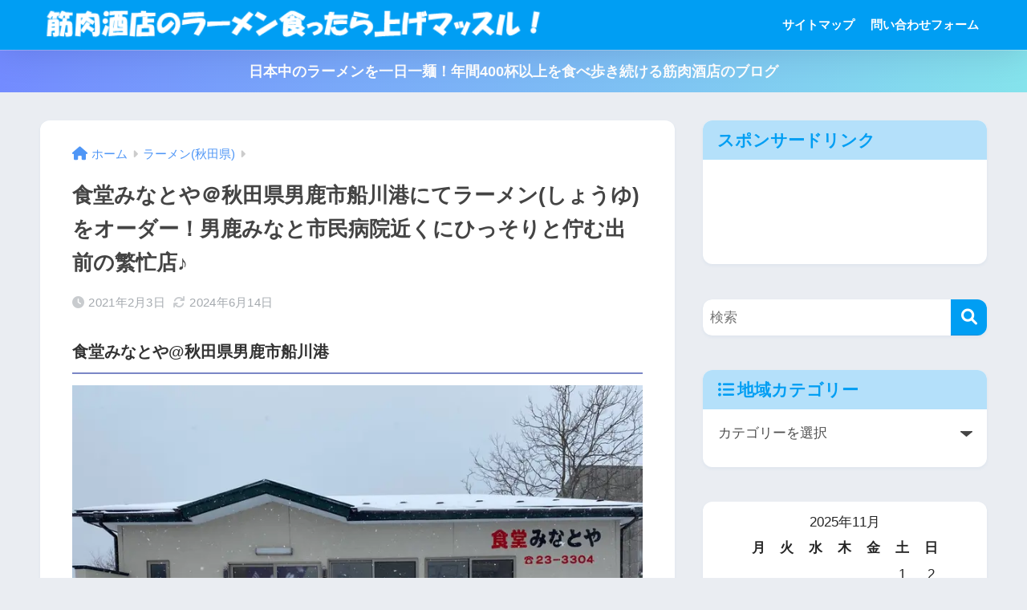

--- FILE ---
content_type: text/css
request_url: https://ramen-muscle.com/wp-content/themes/sango-theme-child/style.css
body_size: 181
content:
@charset "UTF-8";
/*
 Theme Name: SANGO Child
 Theme URI: https://saruwakakun.design
 Author: SARUWAKA
 Author URI: https://saruwakakun.com
 Template: sango-theme
 Version: 4.0
*/
/*こちらはSANGOの子テーマ用CSSです。以下にCSSを記入していきましょう。*/
